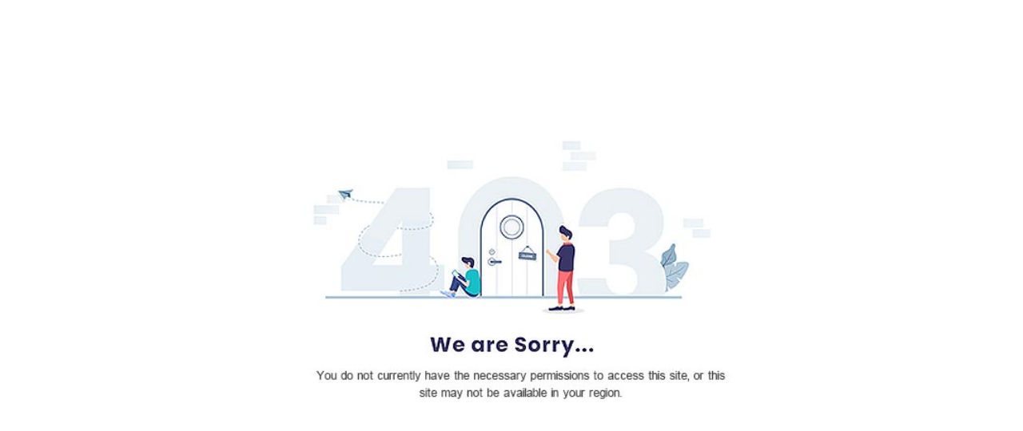

--- FILE ---
content_type: text/html
request_url: https://p.boostmarkstatic.com/pages/p21.html
body_size: 630
content:
<!DOCTYPE html>
<html lang="en">

<head>
    <meta charset="UTF-8">
    <meta http-equiv="X-UA-Compatible" content="IE=edge">
    <meta name="viewport" content="width=device-width, initial-scale=1.0">
    <title>Access Denied</title>
    <style>
        .BM-Image-Wrap {
            width: 600px;
            display: block;
            margin: 0 auto;
            padding-top: 50px;
        }

        @media (max-width: 768px) {
            .BM-Image-Wrap {
                width: calc(100% - 40px);
                margin: 30px 20px 0 20px;
            }
        }

    </style>
</head>

<body>
    <img src="https://ideafyi.s3.us-west-1.amazonaws.com/bmtemplates/t21.jpg" class="BM-Image-Wrap" />
</body>

</html>